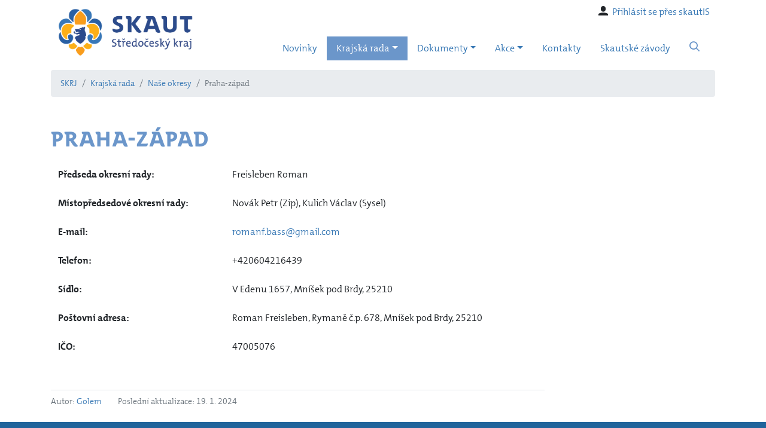

--- FILE ---
content_type: text/html; charset=UTF-8
request_url: https://www.skrj.cz/krajska-rada/okresy/praha-zapad/
body_size: 5711
content:
<!DOCTYPE html>
<html lang="cs">
  <head>
    <meta charset="UTF-8" />
    <meta name="viewport" content="width=device-width,initial-scale=1,shrink-to-fit=no" />
    <meta http-equiv="X-UA-Compatible" content="IE=edge,chrome=1" />
    <title>Praha-západ &#8211; Junák &#8211; český skaut, Středočeský kraj, z. s. &#8211; Junák &#8211; český skaut, Středočeský kraj, z. s.</title>
<meta name='robots' content='max-image-preview:large' />
<link rel="alternate" type="application/rss+xml" title="Junák - český skaut, Středočeský kraj, z. s. &raquo; RSS zdroj" href="https://www.skrj.cz/feed/" />
<link rel="alternate" title="oEmbed (JSON)" type="application/json+oembed" href="https://www.skrj.cz/wp-json/oembed/1.0/embed?url=https%3A%2F%2Fwww.skrj.cz%2Fkrajska-rada%2Fokresy%2Fpraha-zapad%2F" />
<link rel="alternate" title="oEmbed (XML)" type="text/xml+oembed" href="https://www.skrj.cz/wp-json/oembed/1.0/embed?url=https%3A%2F%2Fwww.skrj.cz%2Fkrajska-rada%2Fokresy%2Fpraha-zapad%2F&#038;format=xml" />
<style id='wp-img-auto-sizes-contain-inline-css'>
img:is([sizes=auto i],[sizes^="auto," i]){contain-intrinsic-size:3000px 1500px}
/*# sourceURL=wp-img-auto-sizes-contain-inline-css */
</style>
<style id='classic-theme-styles-inline-css'>
/*! This file is auto-generated */
.wp-block-button__link{color:#fff;background-color:#32373c;border-radius:9999px;box-shadow:none;text-decoration:none;padding:calc(.667em + 2px) calc(1.333em + 2px);font-size:1.125em}.wp-block-file__button{background:#32373c;color:#fff;text-decoration:none}
/*# sourceURL=/wp-includes/css/classic-themes.min.css */
</style>
<link rel='stylesheet' id='skautis-integration_frontend-css' href='https://www.skrj.cz/wp-content/plugins/skautis-integration/frontend/css/skautis-frontend.min.css?ver=1.1.31' media='all' />
<link rel='stylesheet' id='skrj-template-css-css' href='https://www.skrj.cz/wp-content/themes/skrj.cz/css/main.css?ver=6.9' media='all' />
<link rel='stylesheet' id='fancybox-css' href='https://www.skrj.cz/wp-content/themes/skrj.cz/js/fancybox/jquery.fancybox.css?ver=6.9' media='all' />
<link rel='stylesheet' id='skrj-template-wp-css-css' href='https://www.skrj.cz/wp-content/themes/skrj.cz/style.css?ver=6.9' media='all' />
<script src="https://www.skrj.cz/wp-content/themes/skrj.cz/js/jquery/jquery.min.js?ver=3.4.1" id="jquery-core-js"></script>
<script src="https://www.skrj.cz/wp-content/themes/skrj.cz/js/bootstrap/bootstrap.bundle.min.js?ver=4.6" id="bootstrap-js"></script>
<script src="https://www.skrj.cz/wp-content/themes/skrj.cz/js/fancybox/jquery.fancybox.min.js" id="fancybox-js"></script>
<script src="https://www.skrj.cz/wp-content/themes/skrj.cz/js/main.js?ver=6.9" id="skrj-template-js-js"></script>
<link rel="https://api.w.org/" href="https://www.skrj.cz/wp-json/" /><link rel="alternate" title="JSON" type="application/json" href="https://www.skrj.cz/wp-json/wp/v2/pages/392" /><link rel="EditURI" type="application/rsd+xml" title="RSD" href="https://www.skrj.cz/xmlrpc.php?rsd" />
<link rel="canonical" href="https://www.skrj.cz/krajska-rada/okresy/praha-zapad/" />
<link rel='shortlink' href='https://www.skrj.cz/?p=392' />
<link rel="apple-touch-icon" sizes="180x180" href="https://www.skrj.cz/wp-content/themes/skrj.cz/img/ico/apple-touch-icon.png" />
              <link rel="icon" type="image/png" sizes="32x32" href="https://www.skrj.cz/wp-content/themes/skrj.cz/img/ico/favicon-32x32.png" />
              <link rel="icon" type="image/png" sizes="16x16" href="https://www.skrj.cz/wp-content/themes/skrj.cz/img/ico/favicon-16x16.png" />
              <link rel="manifest" href="https://www.skrj.cz/wp-content/themes/skrj.cz/img/ico/site.webmanifest.php" />
              <link rel="mask-icon" href="https://www.skrj.cz/wp-content/themes/skrj.cz/img/ico/safari-pinned-tab.svg" color="#20649B" />
              <link rel="shortcut icon" href="https://www.skrj.cz/wp-content/themes/skrj.cz/img/ico/favicon.ico" />
              <meta name="msapplication-TileColor" content="#20649B" />
              <meta name="msapplication-config" content="https://www.skrj.cz/wp-content/themes/skrj.cz/img/ico/browserconfig.xml.php" />
              <meta name="theme-color" content="#20649B" /><meta property="og:url" content="https://www.skrj.cz/krajska-rada/okresy/praha-zapad/" /><meta property="og:title" content="Praha-západ" /><meta property="og:type" content="website" /><meta property="og:description" content="Předseda okresní rady: Freisleben Roman Místopředsedové okresní rady: Novák Petr (Zip), Kulich Václav (Sysel) E-mail: romanf.bass@gmail.com Telefon: +420604216439 Sídlo: V Edenu 1657, Mníšek pod Brdy, 25210 Poštovní adresa: Roman Freisleben, Rymaně č.p. 678, Mníšek pod Brdy, 25210 IČO: 47005076"><meta property="og:image" content="https://www.skrj.cz/wp-content/themes/skrj.cz/img/logo-og.png" />  <style id='global-styles-inline-css'>
:root{--wp--preset--aspect-ratio--square: 1;--wp--preset--aspect-ratio--4-3: 4/3;--wp--preset--aspect-ratio--3-4: 3/4;--wp--preset--aspect-ratio--3-2: 3/2;--wp--preset--aspect-ratio--2-3: 2/3;--wp--preset--aspect-ratio--16-9: 16/9;--wp--preset--aspect-ratio--9-16: 9/16;--wp--preset--color--black: #000000;--wp--preset--color--cyan-bluish-gray: #abb8c3;--wp--preset--color--white: #ffffff;--wp--preset--color--pale-pink: #f78da7;--wp--preset--color--vivid-red: #cf2e2e;--wp--preset--color--luminous-vivid-orange: #ff6900;--wp--preset--color--luminous-vivid-amber: #fcb900;--wp--preset--color--light-green-cyan: #7bdcb5;--wp--preset--color--vivid-green-cyan: #00d084;--wp--preset--color--pale-cyan-blue: #8ed1fc;--wp--preset--color--vivid-cyan-blue: #0693e3;--wp--preset--color--vivid-purple: #9b51e0;--wp--preset--gradient--vivid-cyan-blue-to-vivid-purple: linear-gradient(135deg,rgb(6,147,227) 0%,rgb(155,81,224) 100%);--wp--preset--gradient--light-green-cyan-to-vivid-green-cyan: linear-gradient(135deg,rgb(122,220,180) 0%,rgb(0,208,130) 100%);--wp--preset--gradient--luminous-vivid-amber-to-luminous-vivid-orange: linear-gradient(135deg,rgb(252,185,0) 0%,rgb(255,105,0) 100%);--wp--preset--gradient--luminous-vivid-orange-to-vivid-red: linear-gradient(135deg,rgb(255,105,0) 0%,rgb(207,46,46) 100%);--wp--preset--gradient--very-light-gray-to-cyan-bluish-gray: linear-gradient(135deg,rgb(238,238,238) 0%,rgb(169,184,195) 100%);--wp--preset--gradient--cool-to-warm-spectrum: linear-gradient(135deg,rgb(74,234,220) 0%,rgb(151,120,209) 20%,rgb(207,42,186) 40%,rgb(238,44,130) 60%,rgb(251,105,98) 80%,rgb(254,248,76) 100%);--wp--preset--gradient--blush-light-purple: linear-gradient(135deg,rgb(255,206,236) 0%,rgb(152,150,240) 100%);--wp--preset--gradient--blush-bordeaux: linear-gradient(135deg,rgb(254,205,165) 0%,rgb(254,45,45) 50%,rgb(107,0,62) 100%);--wp--preset--gradient--luminous-dusk: linear-gradient(135deg,rgb(255,203,112) 0%,rgb(199,81,192) 50%,rgb(65,88,208) 100%);--wp--preset--gradient--pale-ocean: linear-gradient(135deg,rgb(255,245,203) 0%,rgb(182,227,212) 50%,rgb(51,167,181) 100%);--wp--preset--gradient--electric-grass: linear-gradient(135deg,rgb(202,248,128) 0%,rgb(113,206,126) 100%);--wp--preset--gradient--midnight: linear-gradient(135deg,rgb(2,3,129) 0%,rgb(40,116,252) 100%);--wp--preset--font-size--small: 13px;--wp--preset--font-size--medium: 20px;--wp--preset--font-size--large: 36px;--wp--preset--font-size--x-large: 42px;--wp--preset--spacing--20: 0.44rem;--wp--preset--spacing--30: 0.67rem;--wp--preset--spacing--40: 1rem;--wp--preset--spacing--50: 1.5rem;--wp--preset--spacing--60: 2.25rem;--wp--preset--spacing--70: 3.38rem;--wp--preset--spacing--80: 5.06rem;--wp--preset--shadow--natural: 6px 6px 9px rgba(0, 0, 0, 0.2);--wp--preset--shadow--deep: 12px 12px 50px rgba(0, 0, 0, 0.4);--wp--preset--shadow--sharp: 6px 6px 0px rgba(0, 0, 0, 0.2);--wp--preset--shadow--outlined: 6px 6px 0px -3px rgb(255, 255, 255), 6px 6px rgb(0, 0, 0);--wp--preset--shadow--crisp: 6px 6px 0px rgb(0, 0, 0);}:where(.is-layout-flex){gap: 0.5em;}:where(.is-layout-grid){gap: 0.5em;}body .is-layout-flex{display: flex;}.is-layout-flex{flex-wrap: wrap;align-items: center;}.is-layout-flex > :is(*, div){margin: 0;}body .is-layout-grid{display: grid;}.is-layout-grid > :is(*, div){margin: 0;}:where(.wp-block-columns.is-layout-flex){gap: 2em;}:where(.wp-block-columns.is-layout-grid){gap: 2em;}:where(.wp-block-post-template.is-layout-flex){gap: 1.25em;}:where(.wp-block-post-template.is-layout-grid){gap: 1.25em;}.has-black-color{color: var(--wp--preset--color--black) !important;}.has-cyan-bluish-gray-color{color: var(--wp--preset--color--cyan-bluish-gray) !important;}.has-white-color{color: var(--wp--preset--color--white) !important;}.has-pale-pink-color{color: var(--wp--preset--color--pale-pink) !important;}.has-vivid-red-color{color: var(--wp--preset--color--vivid-red) !important;}.has-luminous-vivid-orange-color{color: var(--wp--preset--color--luminous-vivid-orange) !important;}.has-luminous-vivid-amber-color{color: var(--wp--preset--color--luminous-vivid-amber) !important;}.has-light-green-cyan-color{color: var(--wp--preset--color--light-green-cyan) !important;}.has-vivid-green-cyan-color{color: var(--wp--preset--color--vivid-green-cyan) !important;}.has-pale-cyan-blue-color{color: var(--wp--preset--color--pale-cyan-blue) !important;}.has-vivid-cyan-blue-color{color: var(--wp--preset--color--vivid-cyan-blue) !important;}.has-vivid-purple-color{color: var(--wp--preset--color--vivid-purple) !important;}.has-black-background-color{background-color: var(--wp--preset--color--black) !important;}.has-cyan-bluish-gray-background-color{background-color: var(--wp--preset--color--cyan-bluish-gray) !important;}.has-white-background-color{background-color: var(--wp--preset--color--white) !important;}.has-pale-pink-background-color{background-color: var(--wp--preset--color--pale-pink) !important;}.has-vivid-red-background-color{background-color: var(--wp--preset--color--vivid-red) !important;}.has-luminous-vivid-orange-background-color{background-color: var(--wp--preset--color--luminous-vivid-orange) !important;}.has-luminous-vivid-amber-background-color{background-color: var(--wp--preset--color--luminous-vivid-amber) !important;}.has-light-green-cyan-background-color{background-color: var(--wp--preset--color--light-green-cyan) !important;}.has-vivid-green-cyan-background-color{background-color: var(--wp--preset--color--vivid-green-cyan) !important;}.has-pale-cyan-blue-background-color{background-color: var(--wp--preset--color--pale-cyan-blue) !important;}.has-vivid-cyan-blue-background-color{background-color: var(--wp--preset--color--vivid-cyan-blue) !important;}.has-vivid-purple-background-color{background-color: var(--wp--preset--color--vivid-purple) !important;}.has-black-border-color{border-color: var(--wp--preset--color--black) !important;}.has-cyan-bluish-gray-border-color{border-color: var(--wp--preset--color--cyan-bluish-gray) !important;}.has-white-border-color{border-color: var(--wp--preset--color--white) !important;}.has-pale-pink-border-color{border-color: var(--wp--preset--color--pale-pink) !important;}.has-vivid-red-border-color{border-color: var(--wp--preset--color--vivid-red) !important;}.has-luminous-vivid-orange-border-color{border-color: var(--wp--preset--color--luminous-vivid-orange) !important;}.has-luminous-vivid-amber-border-color{border-color: var(--wp--preset--color--luminous-vivid-amber) !important;}.has-light-green-cyan-border-color{border-color: var(--wp--preset--color--light-green-cyan) !important;}.has-vivid-green-cyan-border-color{border-color: var(--wp--preset--color--vivid-green-cyan) !important;}.has-pale-cyan-blue-border-color{border-color: var(--wp--preset--color--pale-cyan-blue) !important;}.has-vivid-cyan-blue-border-color{border-color: var(--wp--preset--color--vivid-cyan-blue) !important;}.has-vivid-purple-border-color{border-color: var(--wp--preset--color--vivid-purple) !important;}.has-vivid-cyan-blue-to-vivid-purple-gradient-background{background: var(--wp--preset--gradient--vivid-cyan-blue-to-vivid-purple) !important;}.has-light-green-cyan-to-vivid-green-cyan-gradient-background{background: var(--wp--preset--gradient--light-green-cyan-to-vivid-green-cyan) !important;}.has-luminous-vivid-amber-to-luminous-vivid-orange-gradient-background{background: var(--wp--preset--gradient--luminous-vivid-amber-to-luminous-vivid-orange) !important;}.has-luminous-vivid-orange-to-vivid-red-gradient-background{background: var(--wp--preset--gradient--luminous-vivid-orange-to-vivid-red) !important;}.has-very-light-gray-to-cyan-bluish-gray-gradient-background{background: var(--wp--preset--gradient--very-light-gray-to-cyan-bluish-gray) !important;}.has-cool-to-warm-spectrum-gradient-background{background: var(--wp--preset--gradient--cool-to-warm-spectrum) !important;}.has-blush-light-purple-gradient-background{background: var(--wp--preset--gradient--blush-light-purple) !important;}.has-blush-bordeaux-gradient-background{background: var(--wp--preset--gradient--blush-bordeaux) !important;}.has-luminous-dusk-gradient-background{background: var(--wp--preset--gradient--luminous-dusk) !important;}.has-pale-ocean-gradient-background{background: var(--wp--preset--gradient--pale-ocean) !important;}.has-electric-grass-gradient-background{background: var(--wp--preset--gradient--electric-grass) !important;}.has-midnight-gradient-background{background: var(--wp--preset--gradient--midnight) !important;}.has-small-font-size{font-size: var(--wp--preset--font-size--small) !important;}.has-medium-font-size{font-size: var(--wp--preset--font-size--medium) !important;}.has-large-font-size{font-size: var(--wp--preset--font-size--large) !important;}.has-x-large-font-size{font-size: var(--wp--preset--font-size--x-large) !important;}
/*# sourceURL=global-styles-inline-css */
</style>
</head>
  <body>
    <div id="body-container">
      <header class="header-fixed-mobile-placeholder mb-2">
        <div class="container px-1 px-sm-2">
          <nav class="navbar navbar-light bg-white navbar-top align-items-xl-stretch d-flex justify-content-between">
            <a class="nav-brand" id="main-nav-brand" href="https://www.skrj.cz">
                      <img src="https://www.skrj.cz/wp-content/themes/skrj.cz/img/logo.png" alt="Junák - český skaut, Středočeský kraj" title="Junák - český skaut, Středočeský kraj" />
                    </a>            <div class="d-xl-none d-flex flex-row">
              <a class="nav-link text-primary mr-sm-3 mr-2" href="#modal-search" data-toggle="modal" title="'.__('Vyhledávání','skrj-template').'">
                <span class="icon icon-search h6"></span>
                <span class="sr-only">Hledat</span>
              </a>

              <a class="btn btn-primary" type="button" href="#modal-mainmenu" data-toggle="modal" aria-controls="modal-mainmenu" aria-expanded="false" aria-label="Menu">
                <span class="icon icon-menu mr-1"></span>
                <span>Menu</span>
              </a>
            </div>
            <div class="d-none d-xl-flex flex-column">
              <div class="text-right">
                <span class="icon icon-user mr-1"></span>
                <a href="https://www.skrj.cz/skautis/auth/register?ReturnUrl=https%3A%2F%2Fwww.skrj.cz%2Fkrajska-rada%2Fokresy%2Fpraha-zapad%2F%3Fskautis-integration_registerToWpBySkautis%3D6f7483ecd5">Přihlásit se přes skautIS</a>              </div>
              <div class="mt-auto d-flex flex-row">
                <ul id="menu-hlavni-menu" class="nav nav-main ml-auto d-none d-xl-flex"><li class="nav-item no-dropdown "><li class="nav-item "><a href="https://www.skrj.cz/" class="nav-link">Novinky</a></li><li class="nav-item dropdown "><li class="nav-item dropdown show "><a href="https://www.skrj.cz/krajska-rada/" class="dropdown-toggle nav-link" data-toggle="dropdown" id="modal-menu-item-316" aria-expanded="true">Krajská rada</a><div class="dropdown-menu"><a href="https://www.skrj.cz/krajska-rada/rada/" class="dropdown-item">Členové krajské rady</a><a href="https://www.skrj.cz/krajska-rada/okresy/" class="dropdown-item active">Naše okresy</a><a href="https://www.skrj.cz/krajska-rada/vyznamenani/" class="dropdown-item">Krajská vyznamenání</a><div class="dropdown-divider"></div><a href="https://www.skrj.cz/krajska-rada/jednani/" class="dropdown-item">Jednání krajské rady</a></div></li><li class="nav-item dropdown "><li class="nav-item dropdown "><a href="https://www.skrj.cz/dokumenty/" class="dropdown-toggle nav-link" data-toggle="dropdown" id="modal-menu-item-455">Dokumenty</a><div class="dropdown-menu"><a href="https://www.skrj.cz/dokumenty/predpisy/" class="dropdown-item">Předpisy</a><a href="https://www.skrj.cz/formulare/" class="dropdown-item">Formuláře</a><div class="dropdown-divider"></div><a href="https://www.skrj.cz/./pozvanky-na-jednani/" class="dropdown-item">Pozvánky na jednání</a><a href="https://www.skrj.cz/dokumenty/jednani-krj/zapisy-z-jednani/" class="dropdown-item">Zápisy z jednání</a><a href="https://www.skrj.cz/dokumenty/jednani-krj/elektronicka-hlasovani/" class="dropdown-item">Elektronická hlasování</a></div></li><li class="nav-item dropdown "><li class="nav-item dropdown "><a href="https://www.skrj.cz/akce/" class="dropdown-toggle nav-link" data-toggle="dropdown" id="modal-menu-item-330">Akce</a><div class="dropdown-menu"><a href="https://www.skrj.cz/akce/krajsky-snem/" class="dropdown-item">Krajský sněm 20.1.2024</a><a href="https://www.skrj.cz/akce/radcaky/" class="dropdown-item">Rádcovské kurzy</a></div></li><li class="nav-item no-dropdown "><li class="nav-item "><a href="https://www.skrj.cz/kontakt/" class="nav-link">Kontakty</a></li><li class="nav-item no-dropdown "><li class="nav-item "><a href="https://www.skrj.cz/./aktuality/skautske-zavody/" class="nav-link">Skautské závody</a></li></ul><a class="nav-link" href="#modal-search" data-toggle="modal" title="Vyhledávání">
                          <span class="icon icon-search h6"></span>
                          <span class="sr-only">Hledat</span>
                        </a>              </div>
            </div>
          </nav>
        </div>
      
      </header>



<main class="container mb-2 mb-xxl-4"><nav class="nav-breadcrumb small"><ol class="breadcrumb" id="breadcrumb" vocab="http://schema.org/" typeof="BreadcrumbList"><li class="breadcrumb-item web-hierarchy" property="itemListElement" typeof="ListItem">
                <a href="https://www.skrj.cz/" property="item" typeof="WebPage" title="Junák - český skaut, Středočeský kraj, z. s.">
                  <span property="name">SKRJ</span>
                </a>
                <meta class="d-none" property="position" content="1">
              </li><li class="breadcrumb-item">
                      <a href="#" class="breadcrumb-main-menu" data-menu-item="316"><span property="name">Krajská rada</span></a>
                    </li><li class="breadcrumb-item" property="itemListElement" typeof="ListItem">
                      <a href="https://www.skrj.cz/krajska-rada/okresy/" property="item" typeof="WebPage">
                        <span property="name">Naše okresy</span>
                      </a>
                      <meta class="d-none" property="position" content="3">
                    </li><li class="breadcrumb-item active" property="itemListElement" typeof="ListItem">
                      <a href="https://www.skrj.cz/krajska-rada/okresy/praha-zapad/" property="item" typeof="WebPage" class="d-none">
                        <span property="name">Praha-západ</span>
                      </a>
                      <meta class="d-none" property="position" content="4">
                      <span><span>Praha-západ</span></span>
                    </li></ol></nav><div class="row"><div class="col-lg-9 content-col-9" role="main"><article vocab="http://schema.org/" typeof="Article" class="media-box"><h1 class="mb-3" property="headline">Praha-západ</h1><table class="table table-borderless table-mobile-one-column">
<tr>
  <th>Předseda okresní rady:</th>
  <td>Freisleben Roman</td>
</tr>
<tr>
  <th>Místopředsedové okresní rady:</th>
  <td>Novák Petr (Zip), Kulich Václav (Sysel)</td>
</tr>
<tr>
  <th>E-mail:</th>
  <td><a href="mailto:romanf.bass@gmail.com">romanf.bass@gmail.com</a></td>
</tr>
<tr>
  <th>Telefon:</th>
  <td>+420604216439</td>
</tr>
<tr>
  <th>Sídlo:</th>
  <td>V Edenu 1657, Mníšek pod Brdy, 25210</td>
</tr>
<tr>
  <th>Poštovní adresa:</th>
  <td>Roman Freisleben, Rymaně č.p. 678, Mníšek pod Brdy, 25210</td>
</tr>
<tr>
  <th>IČO:</th>
  <td>47005076</td>
</tr>
</table><footer class="small mt-5 border border-left-0 border-right-0 border-bottom-0 mt-6 pt-2 text-muted clear-both">
            <ul class="list-inline"><li class="list-inline-item mr-4">Autor: 
              <a href="mailto:stanislav.vojir@gmail.com" property="author" vocab="http://schema.org/" typeof="Person">
                <span property="name">Golem</span>
                <span class="d-none" property="email">stanislav.vojir@gmail.com</span>
              </a>
            </li><li class="list-inline-item d-none">Vytvořeno: 
                <time property="dateCreated" datetime="2024-01-19T19:20:09+01:00">19. 1. 2024</time>
                <time property="datePublished" class="d-none" datetime="2024-01-19T19:20:09+01:00">19. 1. 2024</time>
              </li>
              <li class="list-inline-item mr-4">Poslední aktualizace: 
                <time property="dateModified" datetime="2024-01-19T19:24:14+01:00">19. 1. 2024</time>
              </li>  </ul>
          </footer><meta class="d-none" property="mainEntityOfPage" vocab="https://schema.org/" typeof="WebPage" resource="https://www.skrj.cz/krajska-rada/okresy/praha-zapad/" /></article></div><div class="col-lg-3 content-col-3"></div></div></main>  
      <footer class="bg-primary text-white py-2 py-lg-4 mt-auto">
        <div class="container">
          <div class="row d-flex flex-row align-items-baseline px-lg-2">
            <div class="col-lg-6 mb-2">
              <ul id="menu-odkazy-v-paticce" class="nav nav-footer d-block d-sm-flex"><li class="nav-item"><a class="nav-link" href="https://www.skrj.cz/kontakt/">Kontakty</a></li>
</ul>            </div>
            <div class="col-lg-6 small footer-copyright text-center text-lg-right">
              <p>Copyright &copy; 2011 - 2026 <a href="https://www.skrj.cz" title="Junák - český skaut, Středočeský kraj, z. s.">SKRJ</a> &amp; <a href="https://vojir.net">vojir.net</a></p>
            </div>
          </div>
        </div>
      </footer>
    </div><!-- //#body-container -->

    <!-- modal mainmenu -->
    <div class="modal modal-mainmenu fade" id="modal-mainmenu" tabindex="-1" role="dialog" aria-hidden="true">
      <div class="modal-dialog" role="document">
        <div class="modal-content">
          <div class="modal-header">
            <button type="button" class="close" data-dismiss="modal" aria-label="Close">
              <span aria-hidden="true">×</span>
            </button>
          </div>
          <div class="modal-body">
            <ul id="menu-hlavni-menu-1" class="nav flex-column"><li class="nav-item "><a href="https://www.skrj.cz/" class="nav-link">Novinky</a></li><li class="nav-item dropdown show "><a href="https://www.skrj.cz/krajska-rada/" class="dropdown-toggle nav-link" data-toggle="dropdown" id="modal-menu-item-316" aria-expanded="true">Krajská rada</a><div class="dropdown-menu show"><a href="https://www.skrj.cz/krajska-rada/rada/" class="dropdown-item">Členové krajské rady</a><a href="https://www.skrj.cz/krajska-rada/okresy/" class="dropdown-item active">Naše okresy</a><a href="https://www.skrj.cz/krajska-rada/vyznamenani/" class="dropdown-item">Krajská vyznamenání</a><div class="dropdown-divider" style="opacity:.1;"></div><a href="https://www.skrj.cz/krajska-rada/jednani/" class="dropdown-item">Jednání krajské rady</a></div></li><li class="nav-item dropdown "><a href="https://www.skrj.cz/dokumenty/" class="dropdown-toggle nav-link" data-toggle="dropdown" id="modal-menu-item-455">Dokumenty</a><div class="dropdown-menu "><a href="https://www.skrj.cz/dokumenty/predpisy/" class="dropdown-item">Předpisy</a><a href="https://www.skrj.cz/formulare/" class="dropdown-item">Formuláře</a><div class="dropdown-divider" style="opacity:.1;"></div><a href="https://www.skrj.cz/./pozvanky-na-jednani/" class="dropdown-item">Pozvánky na jednání</a><a href="https://www.skrj.cz/dokumenty/jednani-krj/zapisy-z-jednani/" class="dropdown-item">Zápisy z jednání</a><a href="https://www.skrj.cz/dokumenty/jednani-krj/elektronicka-hlasovani/" class="dropdown-item">Elektronická hlasování</a></div></li><li class="nav-item dropdown "><a href="https://www.skrj.cz/akce/" class="dropdown-toggle nav-link" data-toggle="dropdown" id="modal-menu-item-330">Akce</a><div class="dropdown-menu "><a href="https://www.skrj.cz/akce/krajsky-snem/" class="dropdown-item">Krajský sněm 20.1.2024</a><a href="https://www.skrj.cz/akce/radcaky/" class="dropdown-item">Rádcovské kurzy</a></div></li><li class="nav-item "><a href="https://www.skrj.cz/kontakt/" class="nav-link">Kontakty</a></li><li class="nav-item "><a href="https://www.skrj.cz/./aktuality/skautske-zavody/" class="nav-link">Skautské závody</a></li></ul><ul class="nav flex-column"><li class="nav-item"><a class="nav-link" href="https://www.skrj.cz/skautis/auth/register?ReturnUrl=https%3A%2F%2Fwww.skrj.cz%2Fkrajska-rada%2Fokresy%2Fpraha-zapad%2F%3Fskautis-integration_registerToWpBySkautis%3D6f7483ecd5"><i class="icon icon-user mr-1"></i> Přihlásit se přes skautIS</a></li></ul>          </div>
        </div>
      </div>
    </div>

    <div class="modal modal-search fade" id="modal-search" tabindex="-1" role="dialog" aria-hidden="true">
  <div class="modal-dialog" role="document">
    <div class="modal-content">
      <div class="modal-header">
        <div class="size-h5 modal-title">Vyhledat</div>
        <button type="button" class="close" data-dismiss="modal" aria-label="Close">
          <span aria-hidden="true">&times;</span>
        </button>
      </div>
      <div class="modal-body">
                <form action="https://www.skrj.cz/" method="get">
          <label for="modal-search-input" class="sr-only">Vyhledávání</label>
          <div class="input-group mb-3">
            <input type="search" class="form-control" placeholder="Zadejte hledaný výraz" id="modal-search-input" required="required" name="s" />            <div class="input-group-append">
              <button class="btn btn-secondary" type="submit">
                <span>Hledat</span>
              </button>
            </div>
          </div>
        </form>
      </div>
    </div>
  </div>
</div><div class="d-none"><script type="speculationrules">
{"prefetch":[{"source":"document","where":{"and":[{"href_matches":"/*"},{"not":{"href_matches":["/wp-*.php","/wp-admin/*","/wp-content/uploads/*","/wp-content/*","/wp-content/plugins/*","/wp-content/themes/skrj.cz/*","/*\\?(.+)"]}},{"not":{"selector_matches":"a[rel~=\"nofollow\"]"}},{"not":{"selector_matches":".no-prefetch, .no-prefetch a"}}]},"eagerness":"conservative"}]}
</script>
</div>  </body>
</html>